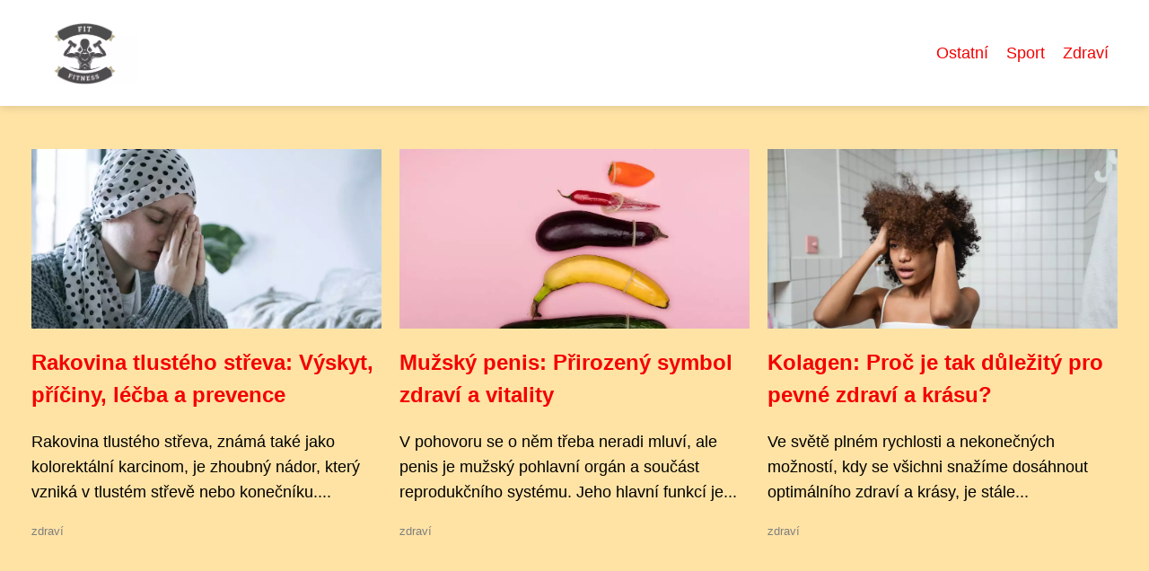

--- FILE ---
content_type: text/html;charset=UTF-8
request_url: https://fit-fitness.cz/48/
body_size: 6427
content:
<!DOCTYPE html>
<html lang="cs">
    <head>
        <meta charset="utf-8">
<meta name="viewport" content="width=device-width, initial-scale=1.0, maximum-scale=5.0">
<meta name="keywords" content="fit, fitness, cvičení, zdraví, trénink, sport, dieta, wellness, gym, posilovna">
<meta name="description" content="Fit a Fitness je online magazín zaměřený na zdraví a cvičení. Najdete zde články, tipy a triky pro aktivní a zdravý životní styl.">
<link rel="stylesheet" type="text/css" href="https://fit-fitness.cz/assets/css/style.css" media="all">
<link rel="stylesheet" type="text/css" href="https://fit-fitness.cz/assets/css/skin.css" media="all">

<title>Fit a fitness</title>

<script async src="https://pagead2.googlesyndication.com/pagead/js/adsbygoogle.js?client=ca-pub-6892467337819768" crossorigin="anonymous"></script>



<script>
  var _paq = window._paq = window._paq || [];
  _paq.push(['trackPageView']);
  _paq.push(['enableLinkTracking']);
  (function() {
    var u = "//websitetrafficcounter.com/";
    _paq.push(['setTrackerUrl', u + 'matomo.php']);
    _paq.push(['setSiteId', '52']);
    var d = document, g = d.createElement('script'), s = d.getElementsByTagName('script')[0];
    g.async = true;
    g.src = u + 'matomo.js';
    s.parentNode.insertBefore(g, s);
  })();
</script>



<script type="application/ld+json">
  {
    "@context": "http://schema.org",
    "@type": "WebSite",
    "name": "Fit a fitness",
    "url": "https://fit-fitness.cz"
  }
</script>
<link rel="icon" type="image/png" sizes="64x64" href="https://fit-fitness.cz/favicon/favicon-64x64.png">
<link rel="icon" type="image/png" sizes="32x32" href="https://fit-fitness.cz/favicon/favicon-32x32.png">
<link rel="shortcut icon" href="https://fit-fitness.cz/favicon/favicon.ico">
    </head>
    <body class="layout--fixed grid--default">

        
        <div class="wrapper">
            <header class="header header--categories" role="banner">

                <div class="header__inner">
                    <p class="header__logo">
                        <a href="https://fit-fitness.cz">
                                                                                    <img alt="fit-fitness.cz"
                                src="https://fit-fitness.cz/image/logo/fit-fitness-small.webp"
                                srcset="https://fit-fitness.cz/image/logo/fit-fitness-small.webp 300w, https://fit-fitness.cz/image/logo/fit-fitness-medium.webp 500w, https://fit-fitness.cz/image/logo/fit-fitness-large.webp 1000w">
                                                    </a>
                    </p>
                    <button class="header__toggle" id="header__toggle">
                        <svg xmlns="http://www.w3.org/2000/svg" width="24" height="24" viewBox="0 0 24 24" fill="none" stroke-width="2" stroke-linecap="round" stroke-linejoin="round">
                            <line x1="3" y1="12" x2="21" y2="12"></line>
                            <line x1="3" y1="6" x2="21" y2="6"></line>
                            <line x1="3" y1="18" x2="21" y2="18"></line>
                        </svg>
                    </button>

                                        <nav class="nav" role="navigation">
                        <ul>
                                                        <li>
                                <a href="https://fit-fitness.cz/category/ostatni/">
                                    Ostatní
                                </a>
                            </li>
                                                        <li>
                                <a href="https://fit-fitness.cz/category/sport/">
                                    Sport
                                </a>
                            </li>
                                                        <li>
                                <a href="https://fit-fitness.cz/category/zdravi/">
                                    Zdraví
                                </a>
                            </li>
                                                    </ul>
                    </nav>
                    
                </div>
            </header>

            
            <nav class="smallnav" id="smallnav" style="display:none;">
                <button class="smallnav__close" id="smallnav__close">
                    <svg xmlns="http://www.w3.org/2000/svg" width="24" height="24" viewBox="0 0 24 24" fill="none" stroke="#000000" stroke-width="2" stroke-linecap="round" stroke-linejoin="round">
                        <line x1="18" y1="6" x2="6" y2="18"></line>
                        <line x1="6" y1="6" x2="18" y2="18"></line>
                    </svg>
                </button>
                <ul>
                                        <li>
                        <a href="https://fit-fitness.cz/category/ostatni/">
                            Ostatní
                        </a>
                    </li>
                                        <li>
                        <a href="https://fit-fitness.cz/category/sport/">
                            Sport
                        </a>
                    </li>
                                        <li>
                        <a href="https://fit-fitness.cz/category/zdravi/">
                            Zdraví
                        </a>
                    </li>
                                    </ul>
            </nav>

            <script type="text/javascript">
                var open = document.querySelector('#header__toggle');
                var close = document.querySelector('#smallnav__close');
                var nav = document.querySelector('#smallnav');

                open.addEventListener('click', function(event) {
                    if (nav.style.display == "none") {
                        nav.style.display = "";
                    } else {
                        nav.style.display = "none";
                    }
                });

                close.addEventListener('click', function(event) {
                    if (nav.style.display == "none") {
                        nav.style.display = "";
                    } else {
                        nav.style.display = "none";
                    }
                });
            </script>

            
                        <section class="top top--default">
  <div class="top__inner">
        <article class="article">
      <p class="article__image">
        <a href="https://fit-fitness.cz/rakovina-tlusteho-streva-vyskyt-priciny-lecba-a-prevence/">
          <img alt=""
              src="https://fit-fitness.cz/image/16716/pexels-photo-6436310-small.webp"
              srcset="https://fit-fitness.cz/image/16716/pexels-photo-6436310-small.webp 300w, https://fit-fitness.cz/image/16716/pexels-photo-6436310-medium.webp 500w, https://fit-fitness.cz/image/16716/pexels-photo-6436310-large.webp 1000w">
        </a>
      </p>

      <h2 class="article__title">
        <a href="https://fit-fitness.cz/rakovina-tlusteho-streva-vyskyt-priciny-lecba-a-prevence/">Rakovina tlustého střeva: Výskyt, příčiny, léčba a prevence</a>
      </h2>

            <p class="article__perex">Rakovina tlustého střeva, známá také jako kolorektální
karcinom, je zhoubný nádor, který vzniká v tlustém střevě nebo
konečníku....</p>

            <p class="article__category">
        <a href="https://fit-fitness.cz/category/zdravi/">zdraví</a>      </p>
                </article>
        <article class="article">
      <p class="article__image">
        <a href="https://fit-fitness.cz/muzsky-penis-prirozeny-symbol-zdravi-a-vitality/">
          <img alt="Penis"
              src="https://fit-fitness.cz/image/16309/penis-small.webp"
              srcset="https://fit-fitness.cz/image/16309/penis-small.webp 300w, https://fit-fitness.cz/image/16309/penis-medium.webp 500w, https://fit-fitness.cz/image/16309/penis-large.webp 1000w">
        </a>
      </p>

      <h2 class="article__title">
        <a href="https://fit-fitness.cz/muzsky-penis-prirozeny-symbol-zdravi-a-vitality/">Mužský penis: Přirozený symbol zdraví a vitality</a>
      </h2>

            <p class="article__perex">V pohovoru se o něm třeba neradi mluví, ale penis je mužský pohlavní orgán a součást reprodukčního systému. Jeho hlavní funkcí je...</p>

            <p class="article__category">
        <a href="https://fit-fitness.cz/category/zdravi/">zdraví</a>      </p>
                </article>
        <article class="article">
      <p class="article__image">
        <a href="https://fit-fitness.cz/kolagen-proc-je-tak-dulezity-pro-pevne-zdravi-a-krasu/">
          <img alt=""
              src="https://fit-fitness.cz/image/16656/pexels-photo-8154380-small.webp"
              srcset="https://fit-fitness.cz/image/16656/pexels-photo-8154380-small.webp 300w, https://fit-fitness.cz/image/16656/pexels-photo-8154380-medium.webp 500w, https://fit-fitness.cz/image/16656/pexels-photo-8154380-large.webp 1000w">
        </a>
      </p>

      <h2 class="article__title">
        <a href="https://fit-fitness.cz/kolagen-proc-je-tak-dulezity-pro-pevne-zdravi-a-krasu/">Kolagen: Proč je tak důležitý pro pevné zdraví a krásu?</a>
      </h2>

            <p class="article__perex">Ve světě plném rychlosti a nekonečných možností, kdy se všichni snažíme dosáhnout optimálního zdraví a krásy, je stále...</p>

            <p class="article__category">
        <a href="https://fit-fitness.cz/category/zdravi/">zdraví</a>      </p>
                </article>
      </div>
</section>
            
            <main class="main">
                <div class="main__inner">

                    
                    <section class="content">

                                                
                        
                        
                                                
<div class="articles articles--default">
        <article class="article">
        <p class="article__image">
            <a href="https://fit-fitness.cz/tiande-kosmetika-zazrak-pro-vasi-pokozku-ctenarska-recenze-v-magazinu-zdravi/">
                <img alt="Tiande Recenze"
                    src="https://fit-fitness.cz/image/6095/pexels-photo-6896179-large.webp"
                    srcset="https://fit-fitness.cz/image/6095/pexels-photo-6896179-small.webp 300w, https://fit-fitness.cz/image/6095/pexels-photo-6896179-medium.webp 500w, https://fit-fitness.cz/image/6095/pexels-photo-6896179-large.webp 1000w"/>
            </a>
        </p>

        <h2 class="article__title">
            <a href="https://fit-fitness.cz/tiande-kosmetika-zazrak-pro-vasi-pokozku-ctenarska-recenze-v-magazinu-zdravi/">Tiande kosmetika - zázrak pro vaši pokožku? Čtenářská recenze v magazínu Zdraví.</a>
        </h2>

        <p class="article__perex">Úvod do Tiande kosmetiky
Pokud hledáte kvalitní a přirozenou kosmetiku, která vaší pleti dodá zdravý vzhled, určitě byste měli vyzkoušet Tiande. Tato kosmetická značka pochází z Číny a její výrobky obsahují pouze přírodní složky jako jsou byliny, minerály či vitaminy. V našem úvodu do Tiande kosmetiky vám...</p>

                <p class="article__category">
                        <a href="https://fit-fitness.cz/category/zdravi/">zdraví</a>
                    </p>
        
        <p class="article__date">21. 05. 2023</p>
    </article>
        <article class="article">
        <p class="article__image">
            <a href="https://fit-fitness.cz/odhalena-pravda-o-joze-co-vam-muze-prinest-naked-yoga/">
                <img alt="Naked Yoga"
                    src="https://fit-fitness.cz/image/6065/pexels-photo-6798374-large.webp"
                    srcset="https://fit-fitness.cz/image/6065/pexels-photo-6798374-small.webp 300w, https://fit-fitness.cz/image/6065/pexels-photo-6798374-medium.webp 500w, https://fit-fitness.cz/image/6065/pexels-photo-6798374-large.webp 1000w"/>
            </a>
        </p>

        <h2 class="article__title">
            <a href="https://fit-fitness.cz/odhalena-pravda-o-joze-co-vam-muze-prinest-naked-yoga/">Odhalená pravda o józe: Co vám může přinést naked yoga?</a>
        </h2>

        <p class="article__perex">Co je naked yoga?
&quot;Naked yoga&quot; je forma cvičení jógy, která se provádí bez oblečení. Tato praktika je zaměřena na uvolnění těla a mysli, posílení svalů a prohloubení spiritualizace jógy. Při naked józe se zaměřujeme na hluboké dýchání a meditaci, zatímco cvičení asán se provádí bez omezení pohybu v oblečení. ...</p>

                <p class="article__category">
                        <a href="https://fit-fitness.cz/category/sport/">sport</a>
                    </p>
        
        <p class="article__date">20. 05. 2023</p>
    </article>
        <article class="article">
        <p class="article__image">
            <a href="https://fit-fitness.cz/zastavte-ockovani-prvni-davkou-co-byste-meli-vedet-o-ockovani-proti-nemocem/">
                <img alt="Zastavte Očkování První Dávkou"
                    src="https://fit-fitness.cz/image/6058/pexels-photo-6097711-large.webp"
                    srcset="https://fit-fitness.cz/image/6058/pexels-photo-6097711-small.webp 300w, https://fit-fitness.cz/image/6058/pexels-photo-6097711-medium.webp 500w, https://fit-fitness.cz/image/6058/pexels-photo-6097711-large.webp 1000w"/>
            </a>
        </p>

        <h2 class="article__title">
            <a href="https://fit-fitness.cz/zastavte-ockovani-prvni-davkou-co-byste-meli-vedet-o-ockovani-proti-nemocem/">Zastavte očkování první dávkou: Co byste měli vědět o očkování proti nemocem?</a>
        </h2>

        <p class="article__perex">Úvod

Očkování se stává jedním z nejúčinnějších způsobů ochrany před nemocemi. V současné době mnoho lidí váhá s očkováním, ale první dávka je klíčová pro dosažení potřebné imunity proti nemoci. Bez ohledu na věk a stav zdraví, očkování by mělo být bráno jako priorita, aby nejen ochránilo jednotlivce, ale...</p>

                <p class="article__category">
                        <a href="https://fit-fitness.cz/category/zdravi/">zdraví</a>
                    </p>
        
        <p class="article__date">20. 05. 2023</p>
    </article>
        <article class="article">
        <p class="article__image">
            <a href="https://fit-fitness.cz/tejpy-revolucni-pomocnik-pro-sportovce-na-ceste-k-uspechu/">
                <img alt="Tejpy"
                    src="https://fit-fitness.cz/image/6021/pexels-photo-3642350-large.webp"
                    srcset="https://fit-fitness.cz/image/6021/pexels-photo-3642350-small.webp 300w, https://fit-fitness.cz/image/6021/pexels-photo-3642350-medium.webp 500w, https://fit-fitness.cz/image/6021/pexels-photo-3642350-large.webp 1000w"/>
            </a>
        </p>

        <h2 class="article__title">
            <a href="https://fit-fitness.cz/tejpy-revolucni-pomocnik-pro-sportovce-na-ceste-k-uspechu/">Tejpy: Revoluční pomocník pro sportovce na cestě k úspěchu</a>
        </h2>

        <p class="article__perex">Úvod do tématu tejpy
Úvod do tématu tejpy

Tejpy se staly nedílnou součástí sportovních potřeb a jsou využívány při prevenci i léčbě různých bolestí a zranění. Jedná se o elastické pásky různých barev, které se lepí na kůži a pomocí specifických technik pomáhají uvolnit napětí svalů, zlepšují průtok krve a...</p>

                <p class="article__category">
                        <a href="https://fit-fitness.cz/category/sport/">sport</a>
                    </p>
        
        <p class="article__date">20. 05. 2023</p>
    </article>
        <article class="article">
        <p class="article__image">
            <a href="https://fit-fitness.cz/adidas-predator-nejlepsi-volba-pro-vase-fotbalove-vitezstvi/">
                <img alt="Adidas Predator"
                    src="https://fit-fitness.cz/image/6012/pexels-photo-15360100-large.webp"
                    srcset="https://fit-fitness.cz/image/6012/pexels-photo-15360100-small.webp 300w, https://fit-fitness.cz/image/6012/pexels-photo-15360100-medium.webp 500w, https://fit-fitness.cz/image/6012/pexels-photo-15360100-large.webp 1000w"/>
            </a>
        </p>

        <h2 class="article__title">
            <a href="https://fit-fitness.cz/adidas-predator-nejlepsi-volba-pro-vase-fotbalove-vitezstvi/">Adidas Predator - nejlepší volba pro vaše fotbalové vítězství</a>
        </h2>

        <p class="article__perex">Vítejte v našem úvodu, kde se budeme zabývat špičkovými fotbalovými kopačkami značky adidas s názvem Predator. Tento typ kopaček je známý pro svou precizní kontrolu míče a nezaměnitelný design, který si oblíbili špičkoví fotbalisté po celém světě. Podíváme se na historii této ikonické řady a co ji dělá tak...</p>

                <p class="article__category">
                        <a href="https://fit-fitness.cz/category/sport/">sport</a>
                    </p>
        
        <p class="article__date">19. 05. 2023</p>
    </article>
        <article class="article">
        <p class="article__image">
            <a href="https://fit-fitness.cz/nemocnice-kadan-moderni-zdravotnicke-zarizeni-s-peci-o-vase-zdravi/">
                <img alt="Nemocnice Kadaň"
                    src="https://fit-fitness.cz/image/5974/pexels-photo-4386466-large.webp"
                    srcset="https://fit-fitness.cz/image/5974/pexels-photo-4386466-small.webp 300w, https://fit-fitness.cz/image/5974/pexels-photo-4386466-medium.webp 500w, https://fit-fitness.cz/image/5974/pexels-photo-4386466-large.webp 1000w"/>
            </a>
        </p>

        <h2 class="article__title">
            <a href="https://fit-fitness.cz/nemocnice-kadan-moderni-zdravotnicke-zarizeni-s-peci-o-vase-zdravi/">Nemocnice Kadaň: Moderní zdravotnické zařízení s péčí o vaše zdraví</a>
        </h2>

        <p class="article__perex">Vítejte v nemocnici Kadaň - místě, kde se váš zdravotní stav stává naší prioritou. Naše moderní zařízení a kvalifikovaný personál vám poskytnou péči na nejvyšší úrovni. Přečtěte si více o tom, co vás ve naší nemocnici čeká.
Historie nemocnice Kadaň
Historie nemocnice Kadaň je úzce spjata s vývojem...</p>

                <p class="article__category">
                        <a href="https://fit-fitness.cz/category/zdravi/">zdraví</a>
                    </p>
        
        <p class="article__date">19. 05. 2023</p>
    </article>
        <article class="article">
        <p class="article__image">
            <a href="https://fit-fitness.cz/ms-hokej-2022-sledujte-nejzajimavejsi-statistiky-a-vysledky/">
                <img alt="Ms Hokej 2022 Statistiky"
                    src="https://fit-fitness.cz/image/5861/pexels-photo-15048463-large.webp"
                    srcset="https://fit-fitness.cz/image/5861/pexels-photo-15048463-small.webp 300w, https://fit-fitness.cz/image/5861/pexels-photo-15048463-medium.webp 500w, https://fit-fitness.cz/image/5861/pexels-photo-15048463-large.webp 1000w"/>
            </a>
        </p>

        <h2 class="article__title">
            <a href="https://fit-fitness.cz/ms-hokej-2022-sledujte-nejzajimavejsi-statistiky-a-vysledky/">MS hokej 2022: Sledujte nejzajímavější statistiky a výsledky!</a>
        </h2>

        <p class="article__perex">Pozdravujeme všechny fanoušky sportovní události MS hokej 2022! Tento článek je věnován statistikám z nejvýznamnějších hokejových zápasů tohoto ročníku. Podrobně se podíváme na letošní trend, hráče, kteří vynikli a další údaje, které vás budou zajímat. Zajisté se dozvíte mnoho nového a zajímavého!
Základní...</p>

                <p class="article__category">
                        <a href="https://fit-fitness.cz/category/sport/">sport</a>
                    </p>
        
        <p class="article__date">19. 05. 2023</p>
    </article>
        <article class="article">
        <p class="article__image">
            <a href="https://fit-fitness.cz/zpevnete-sve-zdravi-v-klubu-pevneho-tela-fitness-centrum-ktere-posiluje-vase-telo-i-mysl/">
                <img alt="Klub Pevného Zdraví"
                    src="https://fit-fitness.cz/image/5844/pexels-photo-5214955-large.webp"
                    srcset="https://fit-fitness.cz/image/5844/pexels-photo-5214955-small.webp 300w, https://fit-fitness.cz/image/5844/pexels-photo-5214955-medium.webp 500w, https://fit-fitness.cz/image/5844/pexels-photo-5214955-large.webp 1000w"/>
            </a>
        </p>

        <h2 class="article__title">
            <a href="https://fit-fitness.cz/zpevnete-sve-zdravi-v-klubu-pevneho-tela-fitness-centrum-ktere-posiluje-vase-telo-i-mysl/">Zpevněte své zdraví v klubu pevného těla: Fitness centrum, které posiluje vaše tělo i mysl!</a>
        </h2>

        <p class="article__perex">Vítejte v klubu pevného zdraví! Jsme moderní fitness centrum s cílem posilování těla a zlepšení celkového zdraví. U nás najdete širokou nabídku kardiovaskulárních strojů, posilovacích tréninků i speciální programy pro regeneraci a protahování svalů. Připojte se k nám a zkuste si vybudovat pevnou kondici!
Historie klubu...</p>

                <p class="article__category">
                        <a href="https://fit-fitness.cz/category/zdravi/">zdraví</a>
                    </p>
        
        <p class="article__date">18. 05. 2023</p>
    </article>
        <article class="article">
        <p class="article__image">
            <a href="https://fit-fitness.cz/salvej-lekarska-bylina-s-lecivymi-ucinky-na-telo-i-mysl/">
                <img alt="Šalvěj Lékařská"
                    src="https://fit-fitness.cz/image/5791/pexels-photo-15379923-large.webp"
                    srcset="https://fit-fitness.cz/image/5791/pexels-photo-15379923-small.webp 300w, https://fit-fitness.cz/image/5791/pexels-photo-15379923-medium.webp 500w, https://fit-fitness.cz/image/5791/pexels-photo-15379923-large.webp 1000w"/>
            </a>
        </p>

        <h2 class="article__title">
            <a href="https://fit-fitness.cz/salvej-lekarska-bylina-s-lecivymi-ucinky-na-telo-i-mysl/">Šalvěj lékařská - bylina s léčivými účinky na tělo i mysl</a>
        </h2>

        <p class="article__perex">Úvod do šalvěje lékařské
Šalvěj lékařská je aromatická bylina s hojnými léčivými účinky. V tomto úvodu se dozvíte více o této výjimečné bylině a jak ji můžete využít pro zlepšení vašeho zdraví a pohody. Od jejího historického použití až po moderní vědecké studie, budeme prozkoumávat široké spektrum...</p>

                <p class="article__category">
                        <a href="https://fit-fitness.cz/category/zdravi/">zdraví</a>
                    </p>
        
        <p class="article__date">18. 05. 2023</p>
    </article>
        <article class="article">
        <p class="article__image">
            <a href="https://fit-fitness.cz/zarivy-usmev-bez-starosti-jak-vam-korunka-muze-pomoci-ziskat-perfektni-zuby-vysledky-ktere-stoji-za-to/">
                <img alt="Korunka Výsledky"
                    src="https://fit-fitness.cz/image/5728/pexels-photo-15272419-large.webp"
                    srcset="https://fit-fitness.cz/image/5728/pexels-photo-15272419-small.webp 300w, https://fit-fitness.cz/image/5728/pexels-photo-15272419-medium.webp 500w, https://fit-fitness.cz/image/5728/pexels-photo-15272419-large.webp 1000w"/>
            </a>
        </p>

        <h2 class="article__title">
            <a href="https://fit-fitness.cz/zarivy-usmev-bez-starosti-jak-vam-korunka-muze-pomoci-ziskat-perfektni-zuby-vysledky-ktere-stoji-za-to/">Zářivý úsměv bez starostí: Jak vám korunka může pomoci získat perfektní zuby - výsledky, které stojí za to!</a>
        </h2>

        <p class="article__perex">Co je korunka a jak funguje?
Korunka je zubní protéza, která slouží k nahrazení poškozené nebo chybějící zuboviny. Jejím hlavním účelem je obnovit funkci a estetiku vaší ústní dutiny a zajistit tak pohodlné užívání a přirozený vzhled zubů.

Funguje tak, že se korunka přesně nasadí na chrupavku, která ji drží...</p>

                <p class="article__category">
                        <a href="https://fit-fitness.cz/category/zdravi/">zdraví</a>
                    </p>
        
        <p class="article__date">18. 05. 2023</p>
    </article>
    </div>


<div class="pagination">
    <ul>
                <li>
            <a href="https://fit-fitness.cz/47/">&larr; Novější</a>
        </li>
        
                <li>
            <a href="https://fit-fitness.cz/">1</a>
        </li>
        
                        <li>...</li>
        
                        <li>
            <a href="https://fit-fitness.cz/46/">46</a>
        </li>
                                <li>
            <a href="https://fit-fitness.cz/47/">47</a>
        </li>
                        
        <li class="pagination__active">48</li>

        
                                <li>
            <a href="https://fit-fitness.cz/49/">49</a>
        </li>
                                <li>
            <a href="https://fit-fitness.cz/50/">50</a>
        </li>
                
                <li>...</li>
                
                <li>
            <a href="https://fit-fitness.cz/54/">54</a>
        </li>
        
                <li>
            <a href="https://fit-fitness.cz/49/">Starší &rarr;</a>
        </li>
            </ul>
</div>

                        
                    </section>

                                        <aside class="sidebar">
  
      
    <h3>Buďte fit!</h3>
  
      <article class="article">
    <p class="article__image">
      <a href="https://fit-fitness.cz/nemocnice-kadan-moderni-zdravotnicke-zarizeni-s-peci-o-vase-zdravi/">
        <img alt="Nemocnice Kadaň"
            src="https://fit-fitness.cz/image/5974/pexels-photo-4386466-small.webp"
            srcset="https://fit-fitness.cz/image/5974/pexels-photo-4386466-small.webp 300w, https://fit-fitness.cz/image/5974/pexels-photo-4386466-medium.webp 500w, https://fit-fitness.cz/image/5974/pexels-photo-4386466-large.webp 1000w">
      </a>
    </p>
    <h3 class="article__title">
      <a href="https://fit-fitness.cz/nemocnice-kadan-moderni-zdravotnicke-zarizeni-s-peci-o-vase-zdravi/">Nemocnice Kadaň: Moderní zdravotnické zařízení s péčí o vaše zdraví</a>
    </h3>
  </article>
    <article class="article">
    <p class="article__image">
      <a href="https://fit-fitness.cz/vse-co-potrebujete-vedet-o-zkratce-nik-tendo-ostatni-informace/">
        <img alt="Nik Tendo"
            src="https://fit-fitness.cz/image/37002/nik-tendo-small.webp"
            srcset="https://fit-fitness.cz/image/37002/nik-tendo-small.webp 300w, https://fit-fitness.cz/image/37002/nik-tendo-medium.webp 500w, https://fit-fitness.cz/image/37002/nik-tendo-large.webp 1000w">
      </a>
    </p>
    <h3 class="article__title">
      <a href="https://fit-fitness.cz/vse-co-potrebujete-vedet-o-zkratce-nik-tendo-ostatni-informace/">Vše, co potřebujete vědět o zkratce nik tendo: Ostatní informace</a>
    </h3>
  </article>
    <article class="article">
    <p class="article__image">
      <a href="https://fit-fitness.cz/zivot-s-barvosleposti-vyzvy-a-reseni-v-barevnem-svete/">
        <img alt="Barvoslepost"
            src="https://fit-fitness.cz/image/51444/barvoslepost-small.webp"
            srcset="https://fit-fitness.cz/image/51444/barvoslepost-small.webp 300w, https://fit-fitness.cz/image/51444/barvoslepost-medium.webp 500w, https://fit-fitness.cz/image/51444/barvoslepost-large.webp 1000w">
      </a>
    </p>
    <h3 class="article__title">
      <a href="https://fit-fitness.cz/zivot-s-barvosleposti-vyzvy-a-reseni-v-barevnem-svete/">Život s barvoslepostí: Výzvy a řešení v barevném světě</a>
    </h3>
  </article>
    <article class="article">
    <p class="article__image">
      <a href="https://fit-fitness.cz/ziskejte-dokonale-sestipack-tipy-a-triky-pro-posileni-svalu-bricha/">
        <img alt="Six Pack"
            src="https://fit-fitness.cz/image/1382/pexels-photo-5211447-small.webp"
            srcset="https://fit-fitness.cz/image/1382/pexels-photo-5211447-small.webp 300w, https://fit-fitness.cz/image/1382/pexels-photo-5211447-medium.webp 500w, https://fit-fitness.cz/image/1382/pexels-photo-5211447-large.webp 1000w">
      </a>
    </p>
    <h3 class="article__title">
      <a href="https://fit-fitness.cz/ziskejte-dokonale-sestipack-tipy-a-triky-pro-posileni-svalu-bricha/">Získejte dokonalé šestipack: Tipy a triky pro posílení svalů břicha</a>
    </h3>
  </article>
    <article class="article">
    <p class="article__image">
      <a href="https://fit-fitness.cz/jak-prekonat-unavu-po-covidu-zdrave-tipy-a-rady/">
        <img alt="Unava Po Covidu"
            src="https://fit-fitness.cz/image/39163/unava-po-covidu-small.webp"
            srcset="https://fit-fitness.cz/image/39163/unava-po-covidu-small.webp 300w, https://fit-fitness.cz/image/39163/unava-po-covidu-medium.webp 500w, https://fit-fitness.cz/image/39163/unava-po-covidu-large.webp 1000w">
      </a>
    </p>
    <h3 class="article__title">
      <a href="https://fit-fitness.cz/jak-prekonat-unavu-po-covidu-zdrave-tipy-a-rady/">Jak překonat unavu po covidu: Zdravé tipy a rady</a>
    </h3>
  </article>
  
  
      
    <h3>Doporučujeme</h3>
  
  
      
    <h3>Sportovní redakce</h3>
  
    <nav class="nav" role="navigation">
    <ul>
            <li>
        <a href="https://fit-fitness.cz/contact/">
          <span>Kontakt</span>
        </a>
      </li>
            <li>
        <a href="https://fit-fitness.cz/advertising/">
          <span>Reklama</span>
        </a>
      </li>
            <li>
        <a href="https://fit-fitness.cz/privacy-policy/">
          <span>Ochrana osobních údajů</span>
        </a>
      </li>
            <li>
        <a href="https://fit-fitness.cz/terms-of-use/">
          <span>Podmínky použití</span>
        </a>
      </li>
          </ul>
  </nav>
  
      
    <h3>Infomace</h3>
  
    <nav class="nav" role="navigation">
    <ul>
            <li>
        <a href="https://fit-fitness.cz/contact/">
          <span>Kontakt</span>
        </a>
      </li>
            <li>
        <a href="https://fit-fitness.cz/advertising/">
          <span>Reklama</span>
        </a>
      </li>
            <li>
        <a href="https://fit-fitness.cz/privacy-policy/">
          <span>Ochrana osobních údajů</span>
        </a>
      </li>
            <li>
        <a href="https://fit-fitness.cz/terms-of-use/">
          <span>Podmínky použití</span>
        </a>
      </li>
          </ul>
  </nav>
  
      
  
  
  </aside>
                    
                </div>
            </main>

            
            
            <footer class="footer" role="contentinfo">
  <div class="footer__inner">
    <p>&copy;&nbsp;2026 fit-fitness.cz - Fit a Fitness je online magazín zaměřený na zdraví a cvičení. Najdete zde články, tipy a triky pro aktivní a zdravý životní styl.</p>

        <p> Provozovatel: PR Yard media s.r.o., Adresa: Nová Ves 272, 46331 Nová Ves, IČ: 07840772, DIČ: CZ07840772</p>
    
  </div>
</footer>

        </div>

        
        
    </body>
</html>

--- FILE ---
content_type: text/html; charset=utf-8
request_url: https://www.google.com/recaptcha/api2/aframe
body_size: 268
content:
<!DOCTYPE HTML><html><head><meta http-equiv="content-type" content="text/html; charset=UTF-8"></head><body><script nonce="zyI4IBU0StaJR2JBWbHfWw">/** Anti-fraud and anti-abuse applications only. See google.com/recaptcha */ try{var clients={'sodar':'https://pagead2.googlesyndication.com/pagead/sodar?'};window.addEventListener("message",function(a){try{if(a.source===window.parent){var b=JSON.parse(a.data);var c=clients[b['id']];if(c){var d=document.createElement('img');d.src=c+b['params']+'&rc='+(localStorage.getItem("rc::a")?sessionStorage.getItem("rc::b"):"");window.document.body.appendChild(d);sessionStorage.setItem("rc::e",parseInt(sessionStorage.getItem("rc::e")||0)+1);localStorage.setItem("rc::h",'1769907272178');}}}catch(b){}});window.parent.postMessage("_grecaptcha_ready", "*");}catch(b){}</script></body></html>